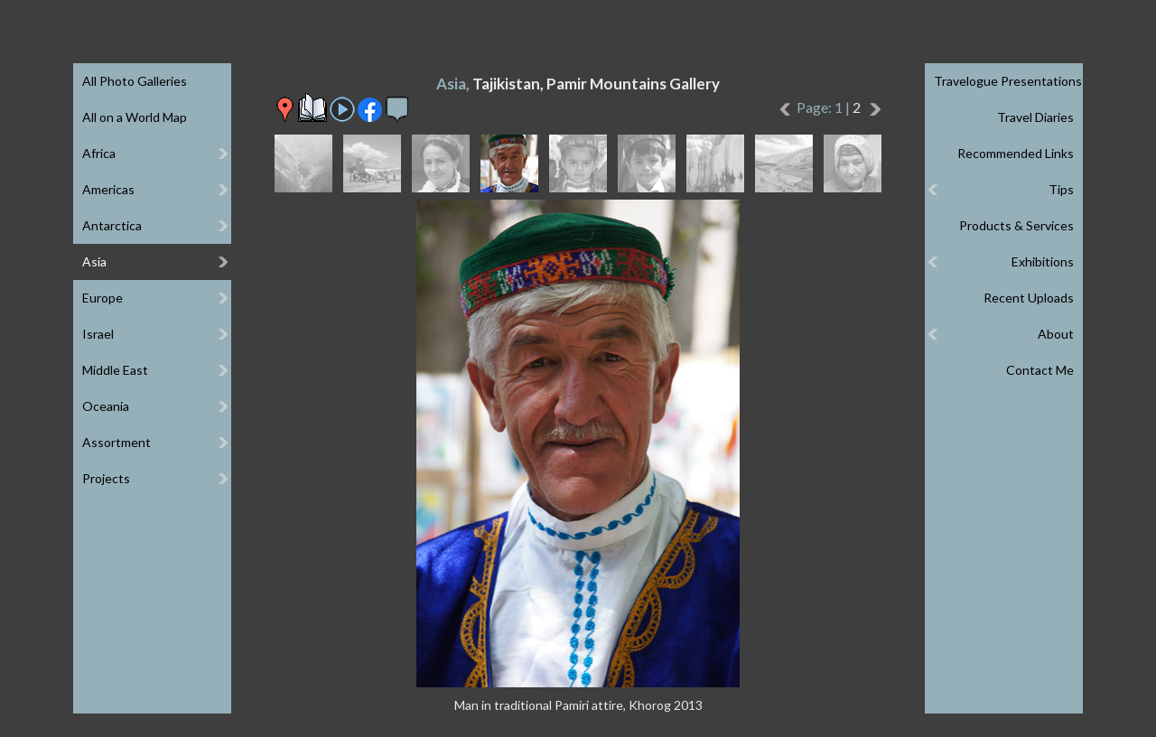

--- FILE ---
content_type: text/html
request_url: http://www.efratnakash.com/galleries_pages/asia/tajikistan_pamir_mountains/14-04715_e.asp
body_size: 25980
content:
<!DOCTYPE html>
<html lang="en">


<head>
   <title>Man in traditional Pamiri attire, Khorog 2013</title>

   <meta charset="windows-1255">
<meta https-equiv="X-UA-Compatible" content="IE=edge,chrome=1">
<meta id="viewport" name="viewport" content="width=device-width, minimum-scale=1.0, maximum-scale=1.0">
<meta name="owner" content="Efrat Nakash, Efrat Ettinger"/>
<meta name="author" content="Efrat Nakash, Efrat Ettinger"/>
<meta name="copyright" content="Copyright © Efrat Nakash"/>

<link rel="stylesheet" type="text/css" href="/includes/menu-e.css" >
<link rel="stylesheet" type="text/css" href="/includes/template-e.css" >
<link rel="stylesheet" type="text/css" href="https://fonts.googleapis.com/css?family=Lato:100,300,400,700">
<link rel="shortcut icon" href="/includes/favicon.ico"/>

<script type="text/javascript" src="https://ajax.googleapis.com/ajax/libs/jquery/1/jquery.min.js"></script>
<script type="text/javascript" src="/includes/menu.js"></script>

<!-- Global site tag (gtag.js) - Google Analytics -->
<script async src="https://www.googletagmanager.com/gtag/js?id=UA-9508172-1"></script>
<script>
  window.dataLayer = window.dataLayer || [];
  function gtag(){dataLayer.push(arguments);}
  gtag('js', new Date());

  gtag('config', 'UA-9508172-1');
</script>


   <meta name="Keywords" content="Asia, Pamir Mountains, Man in traditional Pamiri attire, Khorog 2013, photograph, photo, image, picture, gallery, galleries"/>

   <meta name="Description" content="A photo from the - Asia, Pamir Mountains - gallery, part of a vast collection of outdoor photographs, travel diaries, travelogue presentations, tips, recommended links and more."/>

   <script type="text/javascript">

var clickmessage="All rights reserved. Images may not be used without a written permission."

function disableclick(e) {
if (window.attachEvent) {
if (event.button==2||event.button==3) {
if (event.srcElement.tagName=="IMG"){
alert(clickmessage);
return false;
}
}
}
else if (e.which==3&&e.target.tagName=="IMG")
setTimeout("alert(clickmessage)",0)
}

function associateimages(){
for(i=0;i<document.images.length;i++)
document.images[i].onmousedown=disableclick;
}

if (window.attachEvent){
document.onmousedown=disableclick
for (var i_tem = 0; i_tem < document.images.length; i_tem++)
document.images[i_tem].galleryimg='no'
}
else 
document.onmouseup=disableclick
associateimages()
</script>

   <link rel ="stylesheet" type="text/css" href="/galleries_pages/slideshow-e.css"/>
   <script type="text/javascript" src="/galleries_pages/swipe-e.js"></script>

</head>

<body id="gallery">

<div id="wrapper" onclick="">
   <header>
       <div class="header-inner"> 
           <div class="menu menu-left">
	<ul>
		<li class="top" aria-haspopup="true" aria-controls="sub1"><span>&#9776; GALLERIES</span>
			<ul id="sub1">
				<li><a href="/photo_galleries_e.asp">All Photo Galleries</a></li>
				<li><a href="/world_map_e.asp">All on a World Map</a></li>
				<li><span>Africa</span>
					<ul>
						<li><span>Ethiopia</span>
							<ul>
								<li><a href="/galleries_pages/africa/ethiopia_gurage_people/11-03811_e.asp">Gurage People</a></li>
								<li><a href="/galleries_pages/africa/ethiopia_simien_trek/11-03838_e.asp">Simien Trek</a></li>
							</ul>
						</li>
						<li><a href="/galleries_pages/africa/african_markets/11-1011_e.asp">Markets</a></li>
						<li><span>Morocco</span>
							<ul>
								<li><a href="/galleries_pages/africa/morocco_high_atlas/11-0004_e.asp">High Atlas</a></li>
								<li><a href="/galleries_pages/africa/morocco_marrakech/11-9885_e.asp">Marrakech</a></li>
							</ul>
						</li>
						<li><span>Rwanda</span>
							<ul>
								<li><a href="/galleries_pages/africa/rwanda_gorilla_park/11-1111_e.asp">Gorilla Park</a></li>
							</ul>
						</li>
						<li><a href="/galleries_pages/africa/seychelles/11-20251011_150147_e.asp">Seychelles</a></li>
						<li><a href="/galleries_pages/africa/south_africa/11-1211_e.asp">South Africa</a></li>
					</ul>
				</li>
				<li><span>Americas</span>
					<ul>
						<li><span>Argentina</span>
							<ul>
								<li><a href="/galleries_pages/americas/argentina_patagonia/11-1411_e.asp">Patagonia</a></li>
							</ul>
						</li>
						<li><span>Costa Rica</span>
							<ul>
								<li><a href="/galleries_pages/americas/costa_rica/11-20220424_144256_e.asp">National Parks</a></li>
							</ul>
						</li>
						<li><span>Peru</span>
							<ul>
								<li><a href="/galleries_pages/americas/peru_andean_faces/11-00161_e.asp">Andean Faces</a></li>
								<li><a href="/galleries_pages/americas/peru_huayhuash_trek/11-00410_e.asp">Huayhuash Circuit Trek</a></li>
								<li><a href="/galleries_pages/americas/peru_the_andes/11-00372_e.asp">The Andes</a></li>
							</ul>
						</li>
					</ul>
				</li>
				<li><span>Antarctica</span>
					<ul>
						<li><a href="/galleries_pages/antarctica/antarctica_peninsula/11-1511_e.asp">Antarctica Peninsula</a></li>
						<li><a href="/galleries_pages/antarctica/falkland_islands/11-1611_e.asp">Falkland Islands</a></li>
						<li><a href="/galleries_pages/antarctica/south_georgia_islands/11-1711_e.asp">South Georgia Islands</a></li>
					</ul>
				</li>
				<li><span>Asia</span>
					<ul class="up4">
						<li><span>Bhutan</span>
							<ul>
								<li><a href="/galleries_pages/asia/bhutan-buddhism/11-05100_e.asp">Buddhism</a></li>
								<li><a href="/galleries_pages/asia/bhutan-jomolhari-trek/11-04727_e.asp">Jomolhari Trek</a></li>
								<li><a href="/galleries_pages/asia/bhutan-landscape/11-04388_e.asp">Landscape</a></li>
								<li><a href="/galleries_pages/asia/bhutan-people/11-04569_e.asp">People</a></li>
							</ul>
						<li><span>China</span>
							<ul>
								<li><a href="/galleries_pages/asia/china_tibet/11-2011_e.asp">Tibet</a></li>
								<li><a href="/galleries_pages/asia/china_tibetan_culture/11-2111_e.asp">Tibetan Culture</a></li>
							</ul>
						</li>
						<li><span>Georgia</span>
							<ul>
								<li><a href="/galleries_pages/asia/georgia_greater_caucasus/11-9635_e.asp">Greater Caucasus</a></li>
							</ul>
						</li>
						<li><span>India</span>
							<ul>
								<li><a href="/galleries_pages/asia/india_dharamsala/11-2211_e.asp">Dharamsala</a></li>
								<li><a href="/galleries_pages/asia/india_kangdali/11-00628_e.asp">Kangdali Festival</a></li>
								<li><a href="/galleries_pages/asia/india_nanda_devi_treks/11-00105_e.asp">Nanda Devi Treks</a></li>
								<li><a href="/galleries_pages/asia/india_the_rungs/11-00541_e.asp">Rung People</a></li>
							</ul>
						</li>
						<li><span>Laos</span>
							<ul>
								<li><a href="/galleries_pages/asia/laos_the_north/11-8031_e.asp">The North</a></li>
							</ul>
						</li>
						<li><span>Mongolia</span>
							<ul>
								<li><a href="/galleries_pages/asia/mongolia_altai_trek/11-05608_e.asp">Altai Trek</a></li>
								<li><a href="/galleries_pages/asia/mongolia_landscape/11-07845_e.asp">Landscapes</a></li>
								<li><a href="/galleries_pages/asia/mongolia_naadam/11-07454_e.asp">Naadam Festival</a></li>
								<li><a href="/galleries_pages/asia/mongolia_nomads/11-07610_e.asp">Nomads</a></li>
							</ul>
						</li>
						<li><span>Myanmar</span>
							<ul>
								<li><a href="/galleries_pages/asia/myanmar_buddhism/11-07454_e.asp">Buddhism</a></li>
								<li><a href="/galleries_pages/asia/myanmar_landscape/11-06696_e.asp">Landscapes</a></li>
								<li><a href="/galleries_pages/asia/myanmar_people_and_markets/11-06073_e.asp">People & Markets</a></li>
							</ul>
						</li>
						<li><span>Nepal</span>
							<ul class="up3">
								<li><a href="/galleries_pages/asia/nepal-annapurna-circuit-trek/20230327_112136_e.asp">Annapurna Circuit Trek</a></li>
								<li><a href="/galleries_pages/asia/nepal-chitwan-park/11-20250422_170625_e.asp">Chitwan National Park</a></li>
								<li><a href="/galleries_pages/asia/nepal_everest_trek/11-2311_e.asp">Everest Three Passes Trek</a></li>
								<li><a href="/galleries_pages/asia/nepal_kangchenjunga_trek/11-4424_e.asp">Kangchenjunga Trek</a></li>
								<li><a href="/galleries_pages/asia/nepal_katmandu/11-2511_e.asp">Kathmandu</a></li>
								<li><a href="/galleries_pages/asia/nepal-langtang-trek/11-20250412_074500_e.asp">Langtang Valley Trek</a></li>
								<li><a href="/galleries_pages/asia/nepal_tsum_valley_trek/11-20220927_072844_e.asp">Tsum Valley Trek</a></li>
							</ul>
						</li>
						<li><span>Russia</span>
							<ul class="up2">
								<li><a href="/galleries_pages/asia/russia_altai/11-05170_e.asp">Altai</a></li>
								<li><a href="/galleries_pages/asia/russia_belukha_trek/11-05218_e.asp">Belukha Trek</a></li>
								<li><a href="/galleries_pages/asia/russia_kamchatka_nature/11-01190_e.asp">Kamchatka's Nature</a></li>
								<li><a href="/galleries_pages/asia/russia_kamchatka_people/11-00909_e.asp">Kamchatka's People</a></li>
								<li><a href="/galleries_pages/asia/russia_kamchatka_volcanoes/11-00870_e.asp">Kamchatka's Volcanoes</a></li>
							</ul>
						</li>
						<li><a href="/galleries_pages/asia/sri_lanka/11-2611_e.asp">Sri Lanka</a>
						</li>
						<li><span>Tajikistan</span>
							<ul class="up1">
								<li><a href="/galleries_pages/asia/tajikistan_fann_trek/11-04519_e.asp">Fann Trek</a></li>
								<li><a href="/galleries_pages/asia/tajikistan_pamir_mountains/11-04704_e.asp">Pamir Mountains</a></li>
							</ul>
						</li>
					</ul>
				</li>
				<li><span>Europe</span>
					<ul class="up6">
						<li><span>Britain</span>
							<ul>
								<li><a href="/galleries_pages/europe/britain-london/11-20240620_142155_e.asp">London</a></li>
							</ul>
						</li>
						<li><span>Finland-Norway</span>
							<ul>
								<li><a href="/galleries_pages/europe/finland_norway_lapland/11-01699_e.asp">Lapland</a></li>
							</ul>
						</li>
						<li><span>France-Italy</span>
							<ul>
								<li><a href="/galleries_pages/europe/france_italy_maritime_alps/11-01402_e.asp">Maritime Alps</a></li>
							</ul>
						</li>
						<li><span>France-Switzerland-Italy</span>
							<ul>
								<li><a href="/galleries_pages/europe/France-Switzerland-Italy-Tour-Mont-Blanc/11-095711_e.asp">Tour Mont Blanc</a></li>
							</ul>
						</li>
						<li><span>Germany</span>
							<ul>
								<li><a href="/galleries_pages/europe/germany_south_baden/11-04226_e.asp">South Baden</a></li>
							</ul>
						</li>
						<li><span>Greece</span>
							<ul>
								<li><a href="/galleries_pages/europe/greece-ionian-islands/11-03768_e.asp">Ionian Islands</a></li>
							</ul>
						</li>
						<li><span>Greenland</span>
							<ul>
								<li><a href="/galleries_pages/europe/greenland-disko-bay/11-02892_e.asp">Disko Bay</a></li>
								<li><a href="/galleries_pages/europe/greenland-ilulissat/11-02451_e.asp">Ilulissat</a></li>
							</ul>
						</li>
						<li><span>Iceland</span>
							<ul>
								<li><a href="/galleries_pages/europe/iceland_landmannalaugar_trek/31-01998_e.asp">Landmannalaugar Trek</a></li>
								<li><a href="/galleries_pages/europe/iceland_nature/11-03528_e.asp">Nature</a></li>
							</ul>
						</li>
						<li><span>Italy</span>
							<ul>
								<li><a href="/galleries_pages/europe/italy-the-dolomites/11-20250707_122257_e.asp">The Dolomites</a></li>
							</ul>
						</li>
						<li><a href="/galleries_pages/europe/montenegro/11-05630_e.asp">Montenegro</a>
						</li>
						<li><span>Romania</span>
							<ul>
								<li><a href="/galleries_pages/europe/romania-transylvania/11-20250913_175233_e.asp">Transylvania</a></li>
							</ul>
						</li>
						<li><span>Slovenia</span>
							<ul>
								<li><a href="/galleries_pages/europe/slovenia_triglav_park/11-8983_e.asp">Triglav Park</a></li>
							</ul>
						</li>
						<li><span>Spain</span>
							<ul>
								<li><a href="/galleries_pages/europe/spain-pyrenees/11-20231001_115937_e.asp">The Pyrenees</a></li>
							</ul>
						</li>
					</ul>
				</li>
				<li><span>Israel</span>
					<ul class="up7">
						<li><a href="/galleries_pages/israel/carmel_and_coastal_plane/11-4011_e.asp">Carmel and Coast</a></li>
						<li><a href="/galleries_pages/israel/eilat_mountains/11-06021_e.asp">Eilat Mountains</a></li>
						<li><a href="/galleries_pages/israel/ein_kerem/11-0611_e.asp">Ein Kerem</a></li>
						<li><a href="/galleries_pages/israel/jerusalem/11-0011_e.asp">Jerusalem</a></li>
						<li><a href="/galleries_pages/israel/judean_desert/11-3852_e.asp">Judean Desert</a></li>
						<li><a href="/galleries_pages/israel/lynch_strait/11-05458-9_e.asp">Lynch Strait</a></li>
						<li><a href="/galleries_pages/israel/south_hebron_hills/11-09289_e.asp">South Hebron Hills</a></li>
						<li><a href="/galleries_pages/israel/the_dead_sea/11-4311_e.asp">The Dead Sea</a></li>
						<li><a href="/galleries_pages/israel/the_galilee/11-4411_e.asp">The Galilee</a></li>
						<li><a href="/galleries_pages/israel/the_negev/11-4511_e.asp">The Negev</a></li>
						<li><span>Ceremonies</span>
							<ul class="up1">
								<li><a href="/galleries_pages/israel/epiphany/11-01371_e.asp">Epiphany Feast</a></li>
								<li><a href="/galleries_pages/israel/palm_sunday/11-02169_e.asp">Palm Sunday</a></li>
								<li><a href="/galleries_pages/israel/the_samaritans/11-09834_e.asp">Passover Sacrifice</a></li>
							</ul>
						</li>
						<li><a href="/galleries_pages/israel/flora_of_israel/11-4111_e.asp">Flora of Israel</a></li>
					</ul>
				</li>
				<li><span>Middle East</span>
					<ul>
						<li><span>Egypt</span>
							<ul>
								<li><a href="/galleries_pages/middle_east/egypt_nile_valley/11-6973_e.asp">Nile Valley</a></li>
								<li><a href="/galleries_pages/middle_east/egypt_sinai_peninsula/11-5011_e.asp">Sinai Peninsula</a></li>
								<li><a href="/galleries_pages/middle_east/egypt_st_katherine_trek/11-05286_e.asp">St Katherine Trek</a></li>
							</ul>
						</li>
						<li><span>Jordan</span>
							<ul class="up5">
								<li><a href="/galleries_pages/middle_east/jordan_edom_mountains/11-6244_e.asp">Edom Mountains</a></li>
								<li><a href="/galleries_pages/middle_east/jordan_jerash/11-07729_e.asp">Jerash</a></li>
								<li><a href="/galleries_pages/middle_east/jordan_moab_wadis/11-8654_e.asp">Moab Wadis</a></li>
								<li><a href="/galleries_pages/middle_east/jordan_northern_edom/11-04856_e.asp">Northern Edom</a></li>
								<li><a href="/galleries_pages/middle_east/jordan_petra/11-02884_e.asp">Petra</a></li>
								<li><a href="/galleries_pages/middle_east/jordan_rajef_mountains/11-06758_e.asp">Rajef Mountains</a></li>
								<li><a href="/galleries_pages/middle_east/jordan_wadi_hasa/11-04977_e.asp">Wadi Hasa</a></li>
								<li><a href="/galleries_pages/middle_east/jordan_wadi_rum/11-5211_e.asp">Wadi Rum</a></li>
							</ul>
						</li>
						<li><span>Turkiye</span>
							<ul class="up1">
								<li><a href="/galleries_pages/middle_east/turkey_aladaglar_trek/11-5511_e.asp">Aladaglar Trek</a></li>
								<li><a href="/galleries_pages/middle_east/turkey_istanbul/11-5311_e.asp">Istanbul</a></li>
								<li><a href="/galleries_pages/middle_east/turkey_kachkar_trek/11-3329_e.asp">Kachkar Trek</a></li>
							</ul>
						</li>
					</ul>
				</li>
				<li><span>Oceania</span>
					<ul>
						<li><span>Australia</span>
							<ul>
								<li><a href="/galleries_pages/oceania/australia_east_coast/11-0043_e.asp">East Coast</a></li>
							</ul>
						</li>
						<li><a href="/galleries_pages/oceania/new_zealand/11-0020_e.asp">New Zealand</a></li>
						<li><span>Papua New Guinea</span>
							<ul class="up5">
								<li><a href="/galleries_pages/oceania/papua_new_guinea_treks/11-03093_e.asp">Highland Treks</a></li>
								<li><a href="/galleries_pages/oceania/papua_new_guinea_hulis/11-03860_e.asp">Huli People</a></li>
								<li><a href="/galleries_pages/oceania/papua_new_guinea_people/11-03265_e.asp">People</a></li>
								<li><a href="/galleries_pages/oceania/papua_new_guinea_sepik/11-04864_e.asp">Sepik River</a></li>
								<li><a href="/galleries_pages/oceania/papua_new_guinea_shows/11-05483_e.asp">Singsing Shows</a></li>
								<li><a href="/galleries_pages/oceania/papua_new_guinea_tufi/11-05578_e.asp">Tufi Area</a></li>
							</ul>
						</li>
					</ul>
				</li>
				<li><span>Assortment</span>
					<ul class="up5">
						<li><a href="/galleries_pages/assortment/abstract/11-7228_e.asp">Abstract</a></li>
						<li><a href="/galleries_pages/assortment/carrying_the_young/11-6523_e.asp">Carrying the Young</a></li>
						<li><a href="/galleries_pages/assortment/faces/11-7702_e.asp">Faces</a></li>
						<li><a href="/galleries_pages/assortment/flora/11-3311_e.asp">Flora</a></li>
						<li><a href="/galleries_pages/assortment/fruit_market/11-7601_e.asp">Fruit Market</a></li>
						<li><a href="/galleries_pages/assortment/kiddies/11-6515_e.asp">Kiddies</a></li>
						<li><a href="/galleries_pages/assortment/mixture/11-3411_e.asp">Mixture</a></li>
					</ul>
				</li>
				<li><span>Projects</span>
					<ul class="up1">
						<li><a href="/galleries_pages/special_projects/jacks_home/11-01834_e.asp">Jack's Home</a></li>
						<li><a href="/galleries_pages/special_projects/save_a_childs_heart/11-09445_e.asp">Save a Child's Heart</a></li>
					</ul>
				</li>
			</ul>
		</li>
	</ul>
</div>
<div class="menu menu-right">
	<ul>
		<li class="left top" aria-haspopup="true" aria-controls="sub2"><span>MORE &#9776;</span>
			<ul id="sub2">
				<li><a href="/travelogues_e.asp">Travelogue Presentations</a></li>
				<li><a href="/diaries_e.asp">Travel Diaries</a></li>
				<li><a href="/links_e.asp">Recommended Links</a></li>
				<li><span>Tips</span>
					<ul>
						<li><a href="/photography_tips_e.asp">Photography Tips</a></li>
						<li><a href="/image_processing_tips_e.asp">Image Processing Tips</a></li>
						<li><a href="/backpacking_tips_e.asp">Backpacking Tips</a></li>
						<li><a href="/best_treks_tips_e.asp">Best Treks Tips</a></li>
						<li><a href="/touring-israel-tips-e.asp">Touring Israel Tips</a></li>
						<li><a href="/internet_tips1_e.asp">Internet Tips</a></li>
					</ul>
				</li>
				<li><a href="/products_e.asp">Products & Services</a></li>
				<li><span>Exhibitions</span>
					<ul>
						<li><a href="/ossim_shook_exhibition_e.asp">Market Day</a></li>
						<li><a href="/tibetan_buddhism_exhibition_e.asp">Tibetan Buddhism</a></li>
					</ul>
				</li>
				<li><a href="/recent_e.asp">Recent Uploads</a></li>
				<li><span>About</span>
					<ul>
						<li><a href="/about_e.asp">About Me</a></li>
						<li><a href="/about_printed_publications_e.asp">Printed Publications</a></li>
						<li><a href="/about_internet_publications_e.asp">Online Publications</a></li>
						<li><a href="/about_inspiration_for_artists_e.asp">Inspiration for Artists</a></li>
						<li><a href="/about_website_e.asp">About This Website</a></li>
					</ul>
				</li>
				<li><a href="/contact_e.asp">Contact Me</a></li>
			</ul>
		</li>
	</ul>
</div>


           <a class="logo" href="/" alt="Click to Home Page" title="Click to Home Page"><span>Efrat Nakash – Outdoor Photography</span></a>

           <div class="language"> 
               <a href="/galleries_pages/asia/tajikistan_pamir_mountains/14-04715_h.asp">עברית</a>
               <a target="_blank" href="/coaching/">לאתר האימון שלי</a>
           </div>
       </div>
   </header>

   <div id="slideshow" class="content">
       <h1>Asia, <span>Tajikistan, Pamir Mountains Gallery</span></h1>

       <div id="icons">
           <p class="mob">

           <a href="/galleries_pages/asia/tajikistan_pamir_mountains/13-04710_e.asp">
           <img src="/galleries_pages/new-left-arrow.png" title="previous image" alt="previous image">&nbsp;</a>

           <span class="number"> 4/18</span>

           <span class="page">Page:  1 | <a class="page" href="/galleries_pages/asia/tajikistan_pamir_mountains/21-04745_e.asp"> 2</a></span>

           <a href="/galleries_pages/asia/tajikistan_pamir_mountains/15-04722_e.asp">&nbsp;
           <img src="/galleries_pages/new-right-arrow.png" title="next image" alt="next image"></a>

           </p>

           <a href="https://maps.google.com/maps/ms?msid=208420713272214036416.0004c7726f86102aacb47&msa=0&ll=37.496108,71.531296&spn=0.369905,0.460739&iwloc=0004e5787eaa00d6f8f07" target="_blank">
           <img src="/galleries_pages/placemark.png"
           alt="Click to see this image location on Google Maps" title="Click to see this image location on Google Maps"/></a>

           <a href="https://docs.google.com/document/d/15CfZl4I6usUIWuDv7ozQvw84fQidkbzq6lwoQb87QJE/edit?usp=sharing" target="_blank">
           <img src="/diaries/book05.gif"
           alt="Click to read my Hebrew travel diary" title="Click to read my Hebrew travel diary"/></a>

           <a href="slideshow_e.asp"><img src="/galleries_pages/slideshow.png" alt="Click to play slideshow" title="Click to play slideshow"></a>

           <input type="checkbox" id="info" data-role="none">

               <a class="mobile-only" href="whatsapp://send?text=http://www.efratnakash.com/galleries_pages/asia/tajikistan_pamir_mountains/14-04715_e.asp">
                   <img src="/galleries_pages/whatsapp.png" alt="Click to share on Whatsapp" title="Click to share on Whatsapp"/></a>
               <a target="_blank" href="http://www.facebook.com/sharer/sharer.php?u=#url">
                   <img src="/galleries_pages/facebook.png" alt="Click to share on Facebook" title="Click to share on Facebook"/></a>

           <label for="info" class="info" data-role="none">
               <img class="info_icon" src="/galleries_pages/info.gif" title="Click for gallery information" alt="Click for gallery information"></label>
               <input type="checkbox" id="info" data-role="none">
               <div class="information">
                   <span>Tajikistan, the ‘Roof of the World’</span><br>
                   I found great beauty in the high mountains of Tajikistan. We trekked in the Fann mountains between turquoise lakes, with huge peaks and ridges above us. Wק traveled in the Pamir mountains to the voice of water flowing furiously against the exposed cliffs, between villages nested in green and flowering valleys, and met hospitable locals. I traveled in Tajikistan in August 2013.
               </div>

       </div>

       <div id="thumbs">
           <a class="thumb" href="/galleries_pages/asia/tajikistan_pamir_mountains/11-04704_e.asp">
               <img src="/galleries_bw_thumbs/asia/tajikistan_pamir_mountains/11-04704.gif" alt="">
               <img class="color" src="/galleries_color_thumbs/asia/tajikistan_pamir_mountains/11-04704.jpg" alt="">
           </a><a class="thumb" href="/galleries_pages/asia/tajikistan_pamir_mountains/12-04708_e.asp">
               <img src="/galleries_bw_thumbs/asia/tajikistan_pamir_mountains/12-04708.gif" alt="">
               <img class="color" src="/galleries_color_thumbs/asia/tajikistan_pamir_mountains/12-04708.jpg" alt="">
           </a><a class="thumb" href="/galleries_pages/asia/tajikistan_pamir_mountains/13-04710_e.asp">
               <img src="/galleries_bw_thumbs/asia/tajikistan_pamir_mountains/13-04710.gif" alt="">
               <img class="color" src="/galleries_color_thumbs/asia/tajikistan_pamir_mountains/13-04710.jpg" alt="">
           </a><a class="thumb"><img src="/galleries_color_thumbs/asia/tajikistan_pamir_mountains/14-04715.jpg">
           </a><a class="thumb" href="/galleries_pages/asia/tajikistan_pamir_mountains/15-04722_e.asp">
               <img src="/galleries_bw_thumbs/asia/tajikistan_pamir_mountains/15-04722.gif" alt="">
               <img class="color" src="/galleries_color_thumbs/asia/tajikistan_pamir_mountains/15-04722.jpg" alt="">
           </a><a class="thumb" href="/galleries_pages/asia/tajikistan_pamir_mountains/16-04723_e.asp">
               <img src="/galleries_bw_thumbs/asia/tajikistan_pamir_mountains/16-04723.gif" alt="">
               <img class="color" src="/galleries_color_thumbs/asia/tajikistan_pamir_mountains/16-04723.jpg" alt="">
           </a><a class="thumb" href="/galleries_pages/asia/tajikistan_pamir_mountains/17-04733_e.asp">
               <img src="/galleries_bw_thumbs/asia/tajikistan_pamir_mountains/17-04733.gif" alt="">
               <img class="color" src="/galleries_color_thumbs/asia/tajikistan_pamir_mountains/17-04733.jpg" alt="">
           </a><a class="thumb" href="/galleries_pages/asia/tajikistan_pamir_mountains/18-04735_e.asp">
               <img src="/galleries_bw_thumbs/asia/tajikistan_pamir_mountains/18-04735.gif" alt="">
               <img class="color" src="/galleries_color_thumbs/asia/tajikistan_pamir_mountains/18-04735.jpg" alt="">
           </a><a class="thumb" href="/galleries_pages/asia/tajikistan_pamir_mountains/19-04747_e.asp">
               <img src="/galleries_bw_thumbs/asia/tajikistan_pamir_mountains/19-04747.gif" alt="">
               <img class="color" src="/galleries_color_thumbs/asia/tajikistan_pamir_mountains/19-04747.jpg" alt="">
           </a>
       </div>
       <div id="large">
           <a href="/galleries_pages/asia/tajikistan_pamir_mountains/15-04722_e.asp">
           <img src="/galleries_l_pics/asia/tajikistan_pamir_mountains/14-04715.jpg"
           alt="Man in traditional Pamiri attire, Khorog 2013" title="Man in traditional Pamiri attire, Khorog 2013"/></a>
       </div>

       <div id="caption">
           <p>Man in traditional Pamiri attire, Khorog 2013</p>
       </div>
   </div>
</div>

<div class="hint"><h1>Make this window wider to show the menu open</h1></div>
</body>
</html>


--- FILE ---
content_type: text/css
request_url: http://www.efratnakash.com/galleries_pages/slideshow-e.css
body_size: 3899
content:
#slideshow {width:100%; max-width:768px; margin:0 auto 20px auto; background:#3e3e3e; padding:10px 0 0 0;}
#slideshow input {display:none;}
#slideshow a {text-decoration:none;}
#slideshow h1 {text-align:center; font:700 17px/20px 'Lato', arial, sans-serif; color:#95b0b9;}
#slideshow h1 span {color:#ebebeb;}

#slideshow #icons {width:95%; max-width:672px; margin:0 auto; min-height:36px; position:relative;}
#slideshow #icons img {display:inline-block;}
#slideshow .info {display: inline-block; cursor:pointer;}
#slideshow .information {max-height:0; overflow:hidden; font:400 15px/20px 'Lato', arial, sans-serif; color:#ebebeb; text-align:justify;
-webkit-transition:0.25s;
transition:0.25s;
}
#slideshow .information a {color:#95b0b9;}
#slideshow .information span {text-decoration:underline; font-weight:700; line-height:30px;}
#slideshow #info:checked ~ .information {max-height:400px; padding-top:10px;}
#slideshow #icons p.page {font:400 15px/30px 'Lato', arial, sans-serif; color:#ebebeb; position:absolute; left:50%; top:5px;}
#slideshow #icons p.page span {display:inline-block; font:400 15px/30px 'Lato', arial, sans-serif; color:#95b0b9; margin:1px;}
#slideshow #icons p.page a span {color:#fff; text-decoration:underline;}
#slideshow #icons p.page a:hover span {color:#95b0b9; text-decoration:none;}
#slideshow #icons p.mob {font:400 16px/32px 'Lato', arial, sans-serif; color:#ebebeb; display:block; float:right;}
#slideshow #icons p.mob span.number {display:inline-block; vertical-align:middle; display:none;}
#slideshow #icons p.mob a {display:inline-block; height:29px; vertical-align:middle; opacity:0.7;}
#slideshow #icons p.mob a img {display:inline-block; height:100%;}
#slideshow #icons p.mob span.page {color:#95b0b9;}
#slideshow #icons p.mob span.page a {height:36px; opacity:1; color:#ebebeb;}
#slideshow #icons p.mob span.page a:hover {color:#95b0b9;}

#thumbs {text-align:center; width:95%; max-width:672px; margin:10px auto 0 auto; position:relative;}

#thumbs a.thumb {display:inline-block; width:64px; height:64px; position:relative; margin-right:12px}
#thumbs a.thumb:last-child {margin-right:0;}
#thumbs a.thumb img {display:block; position:absolute; left:0; top:0; cursor:pointer; z-index:10;}
#thumbs a.thumb img.color {opacity:0; z-index:20;
filter: alpha(opacity=0);
filter: progid:DXImageTransform.Microsoft.Alpha(opacity=0);
-webkit-transition:0.25s;
transition:0.25s;
}
#thumbs a.thumb:hover img.color {opacity:1;
filter: alpha(opacity=100);
filter: progid:DXImageTransform.Microsoft.Alpha(opacity=100);
}

/* This defines the width and height ratio of the image frame. 672px x 0.703 = 472.4px which rounds down to 472px */
#large {width:95%; max-width:672px; height:0; padding-bottom:70.3%; margin:5px auto; position:relative; overflow:hidden;}

/* Because the #large frame is height:0; we need to set the link height to 472px using position:absolute; with width and height:100% */ 
#large a {display:block; position:absolute; left:0; top:0; width:100%; height:100%;}

/* This sets the image to either 100% height or 100% width. The one selected by CSS keeps the image contained and centered within the link frame */
#large a img {display: block; position:static; width:100%; height:100%; object-fit:contain;}

#caption {width:100%; text-align:center;}
#caption p {font:400 14px/20px 'Lato', arial, sans-serif; color:#ebebeb; padding:5px 0;}

@media only screen and (max-width: 740px) {
#slideshow #icons p.mob span.number {display:inline-block;}
#slideshow #icons p.mob span.page {display:none;}
#thumbs {display:none;}
#large {margin-top:0;}
#slideshow #icons p.mob a {height:25px;}
}
@media only screen and (max-width: 480px) {
#slideshow h1 {font-size:15px}
html, body {min-height:100%; background:#3e3e3e;}
}
@media only screen and (max-width: 480px) and (orientation: landscape) {
#slideshow h1 {font-size:15px}
#large {width:35%; padding-bottom:25%}
}


--- FILE ---
content_type: application/javascript
request_url: http://www.efratnakash.com/galleries_pages/swipe-e.js
body_size: 2013
content:
$(window).load(function () {
isWindowsPhone = /windows phone/i.test(navigator.userAgent.toLowerCase());

headerHeight=$('header').height();

$('html, body').scrollTop(headerHeight);
if (isWindowsPhone){
$('html').animate({scrollTop:headerHeight}, 150);
}
var sliding = startClientX = startClientY = startPixelOffsetX = startPixelOffsetY = pixelOffsetX = pixelOffsetY = 0;

$(document).on('touchstart', "#large", slideStart);
$(document).on('touchmove', "#large", slide);
$(document).on('touchend', "#large", slideEnd);
function slideStart(event) {

	if (event.originalEvent.touches)
	event = event.originalEvent.touches[0];
	if (sliding == 0) {
		sliding = 1;
		startClientX = event.clientX;
		startClientY = event.clientY;
	}
}
function slide(event) {
 
if (isWindowsPhone){event.preventDefault();}

	if (event.originalEvent.touches)
		event = event.originalEvent.touches[0];
	var deltaSlideX = event.clientX - startClientX;
	var deltaSlideY = event.clientY - startClientY;

	if (sliding == 1 && deltaSlideX != 0) {
		sliding = 2;
		startPixelOffsetX = 0;
		startPixelOffsetY = 0;
	}
	if (sliding == 2 ) {
		pixelOffsetX = startPixelOffsetX + deltaSlideX;
		pixelOffsetY = startPixelOffsetY + deltaSlideY;
		if (Math.abs(pixelOffsetX) > Math.abs(pixelOffsetY)) {
			event.preventDefault();
		}
	}
}
function slideEnd(event) {
	if (sliding == 2) {
		sliding = 0;
		if (pixelOffsetX > 100) {
			url = $('.prev-page').attr('href');
			if (url) {
				window.location.href = url;
			}
		}
		if (pixelOffsetX < -100) {
			url = $('.next-page').attr('href');
			if (url) {
				window.location.href = url;
			}
		}
	}
}

$( window ).on( "orientationchange", function( event ) {
headerHeight=$('header').height();
$('html, body').scrollTop(headerHeight);
if (isWindowsPhone){$('html').animate({scrollTop:headerHeight}, 250);}
});

imageWidth = $('#large img').width();
imageHeight = $('#large img').height();
if (imageWidth<=imageHeight) {$('#large').addClass('portrait');} else {$('#large').addClass('landscape');}
});

